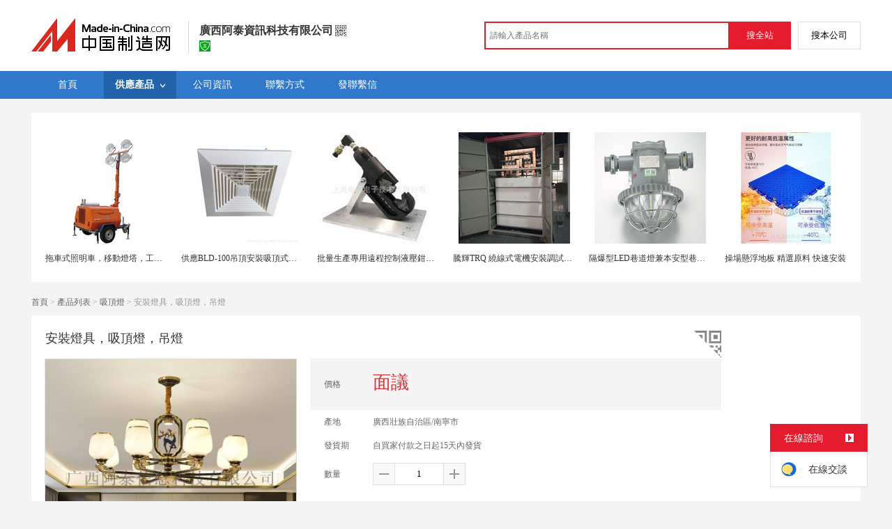

--- FILE ---
content_type: text/html; charset=GBK
request_url: https://big5.made-in-china.com/gongying/yangyang186-evMxgYnOhkWp.html
body_size: 12640
content:
<!doctype html>
<html>
 <head> 
  <meta http-equiv="Content-Type" content="text/html; charset=GBK"> 
  <meta name="viewport" content="initial-scale=1.0,user-scalable=no,maximum-scale=1,width=device-width"> 
  <title>安裝燈具，吸頂燈，吊燈【價格，廠家，求購，使用說明】-中國製造網，廣西阿泰資訊科技有限公司</title> 
  <meta name="Keywords" content="安裝燈具,吸頂燈,吊燈批發價格,安裝燈具,吸頂燈,吊燈廠家,安裝燈具,吸頂燈,吊燈使用說明,安裝燈具,吸頂燈,吊燈求購,廣西阿泰資訊科技有限公司"> 
  <meta name="Description" content="中國製造網（cn.made-in-china.com）爲您提供廣西阿泰資訊科技有限公司相關的公司及產品資訊介紹，囊括了安裝燈具，吸頂燈，吊燈價格、廠家、圖片、使用說明等參數。想瞭解更加全面的安裝燈具，吸頂燈，吊燈資訊及廣西阿泰資訊科技有限公司的公司資訊就上中國製造網。"> 
  <link rel="preload" as="image" href="https://image.cn.made-in-china.com/cnimg/prod_bZcy7YdL0d6w/0/安裝燈具-吸頂燈-吊燈_800x800.jpg" fetchpriority="high"> 
  <link href="/resources/script/swiper/swiper.min.css" rel="stylesheet" type="text/css"> 
  <link href="/resources/script/jqzoom/jquery.jqzoom.css" rel="stylesheet" type="text/css"> 
  <link href="/resources/style/photoborder.css" rel="stylesheet" type="text/css"> 
  <link rel="canonical" href="https://big5.made-in-china.com/gongying/yangyang186-evMxgYnOhkWp.html"> 
  <link href="/resources/style/module/free/free_common.css" rel="stylesheet" type="text/css"> 
  <link href="/resources/style/module/cert/cert.css" rel="stylesheet" type="text/css"> 
  <meta http-equiv="mobile-agent" content="format=html5;url=https://3g.made-in-china.com/gongying/yangyang186-evMxgYnOhkWp.html"> 
  <meta http-equiv="Cache-Control" content="no-transform"> 
 </head> 
 <body x="0"> 
  <script type="text/javascript" src="/resources/script/jquery-1.7.2.js"></script> 
  <script type="text/javascript" src="/resources/script/jquery.cookie.js"></script> 
  <script type="text/javascript" src="https://big5.made-in-china.com/js/inquiry_logon.js"></script> 
  <script type="text/javascript" src="https://big5.made-in-china.com/script/pop/jquery.micpop.js"></script> 
  <input type="hidden" name="cnDomain" value="https://big5.made-in-china.com"> 
  <input type="hidden" name="sourceUrl" value="/resources/"> 
  <input type="hidden" name="currentComCsLevel" value="0"> 
  <input type="hidden" name="prodIds4Cookie" value="evMxgYnOhkWp"> 
  <input type="hidden" id="province" value="廣西壯族自治區"> 
  <input type="hidden" name="newIsLogonFlag" id="isLogon" value="false"> 
  <div id="top_area"></div> 
  <input type="hidden" name="jsAppName" value="zhanshiting"> 
  <script type="text/javascript" src="//cn.made-in-china.com/script/common/loadTop.js"></script> 
  <div style="display:none;" id="hidden_remote_user_info" data-name="楊春宇" data-gender="女士" data-tel="" data-mobile="&amp;#x0031;&amp;#x0033;&amp;#x0036;&amp;#x0031;&amp;#x0039;&amp;#x0035;&amp;#x0038;&amp;#x0037;&amp;#x0034;&amp;#x0039;&amp;#x0038;" data-comid="SMWQJorUnChF" data-comname="廣西阿泰資訊科技有限公司" data-logusername="yangyang186" data-cslevel="0" data-catcode="2430020000,2430070000" data-certstate="0" data-prodid="evMxgYnOhkWp" data-prodcode="3004010000"> 
  </div> 
  <input type="hidden" id="webTmDomain" value="http://webim.trademessenger.com"> 
  <div class="search-topbar"> 
   <div class="grid-wide"> 
    <a href="https://big5.made-in-china.com" target="_blank" id="domain"><h4 class="industry-logo">中國製造網</h4></a> 
    <input type="hidden" id="hiddenShowWord"> 
    <div class="co-hd"> 
     <div class="co-tit"> 
      <h1 class="tit">廣西阿泰資訊科技有限公司</h1> 
      <i class="icon icon-qrcode"></i> 
     </div> 
     <div class="cert"> 
      <a href="http://www.gsxt.gov.cn/index.html" target="_blank" rel="nofollow"><i class="icon icon-license"></i></a> 
     </div> 
     <div class="co-drop"> 
      <div class="co-drop-wrap"> 
       <div class="co-drop-hd"> 
        <p>廣西阿泰資訊科技有限公司</p> 
       </div> 
       <div class="co-drop-bd clearfix"> 
        <div class="co-drop-main"> 
         <p class="member-type clearfix"> </p> 
         <p class="info"> <span class="tit">經營模式：</span> <span class="con">商業  </span> </p> 
         <p class="info"> <span class="tit">所在地區：</span> <span class="con"> 廣西壯族自治區&nbsp; 南寧市 </span> </p> 
         <p class="info"> <span class="tit">認證資訊：</span> <span class="con"> <a href="http://www.gsxt.gov.cn/index.html" target="_blank" rel="nofollow"><i class="icon icon-license"></i>工商  資訊</a> </span> </p> 
        </div> 
        <div class="cd-drop-qrcode"> 
         <img src="https://image.cn.made-in-china.com/imageservlet/WljU2hvd3Jvb21QYWdlO3lhbmd5YW5nMTg2fDY7MTEwOzExMAb.png" alt="廣西阿泰資訊科技有限公司"> 
         <p>手機訪問展示廳</p> 
        </div> 
       </div> 
      </div> 
     </div> 
    </div> 
    <div class="topbar-search"> 
     <form name="SearchForm1" id="SearchForm1" method="get" action="https://big5.made-in-china.com/productdirectory.do" style="display: inline;" onsubmit="return checkSearchForm();"> 
      <div class="topbar-search-input"> 
       <input type="text" maxlength="30" placeholder="請輸入產品名稱" name="word" id="InputWord1" suggestLimit="20" style="color:#999999" value=""> 
       <input type="hidden" name="subaction" value="hunt"> 
       <input type="hidden" name="style" value="b"> 
       <input type="hidden" name="mode" value="and"> 
       <input type="hidden" name="code" value="0"> 
       <input type="hidden" name="comProvince" value="nolimit"> 
       <input type="hidden" name="order" value="0"> 
       <input type="hidden" name="userName" value="yangyang186"> 
       <input type="hidden" name="showType" value=""> 
       <input type="hidden" name="showWord" value="1"> 
      </div> 
      <div class="topbar-search-btn"> 
       <input type="button" class="btn-site" onclick="searchAll()" value="搜全站"> 
       <input type="button" class="btn-self" onclick="searchSelf()" value="搜本公司"> 
      </div> 
     </form> 
    </div> 
   </div> 
  </div> 
  <script src="https://s.cn.made-in-china.com/zst/script/jspf/topJs-c816a5a9.js" type="text/javascript"></script> 
  <div class="nav-wrap js-nav"> 
   <div class="grid-wide"> 
    <ul class="top_nav"> 
     <li class="nav-item"> <a target="" href="//yangyang186.cn.made-in-china.com"><span>首頁</span> </a> </li> 
     <li class="nav-item  nav-prod"> <a target="" class="now" href="//big5.made-in-china.com/showroom/yangyang186-product-list-1.html"><span>供應產品</span> <i></i></a> 
      <ul class="sub-nav"> 
       <li> <a href="//big5.made-in-china.com/showroom/yangyang186-product-list-1.html"> 吸頂燈 </a> 
        <!-- <ul class="prod-lv2">
                                <li>9</li>
                                <li>9</li>
                                <li>9</li>
                             </ul> --> </li> 
       <!-- end of box --> 
      </ul> </li> 
     <li class="nav-item"> <a target="" href="//big5.made-in-china.com/showroom/yangyang186-companyinfo.html"><span>公司資訊</span></a> </li> 
     <li class="nav-item"> <a target="" href="//big5.made-in-china.com/showroom/yangyang186-contact.html"><span>聯繫方式</span></a> </li> 
     <li class="nav-item"> <a href="https://big5.made-in-china.com/sendInquiry/shrom_SMWQJorUnChF_SMWQJorUnChF.html#shrom" class="ls js-nav-source" rel="nofollow" target="_blank"><span>發聯繫信</span></a> </li> 
    </ul> 
   </div> 
  </div> 
  <div class="container detail-container"> 
   <div class="main-wrap"> 
    <div class="grid-wide"> 
     <div class="box hotPro"> 
      <ul class="clear"> 
       <li class="js-sc-expo" data-sc="prodId:evMxgYnOhkWp,comId:SMWQJorUnChF,comName: 廣西阿泰資訊科技有限公司"> <a href="//cn.made-in-china.com/gongying/roadwaygroup-hMCJarscCfiy.html?SourceType=0&amp;SourceId=evMxgYnOhkWp" target="_blank"> <img alt="拖車式照明車，移動燈塔，工礦燈具RWZM42C路得威" src="https://image.cn.made-in-china.com/cnimg/prod_5dcqfs2kbF3g/0/拖車式照明車-移動燈塔-工礦燈具RWZM-C路得威_160x160.jpg"> </a> 
        <div class="hotPro-name"> 
         <a href="//cn.made-in-china.com/gongying/roadwaygroup-hMCJarscCfiy.html?SourceType=0&amp;SourceId=evMxgYnOhkWp" target="_blank" title="拖車式照明車，移動燈塔，工礦燈具RWZM42C路得威"> 拖車式照明車，移動燈塔，工礦燈具RWZM42C路得威 </a> 
        </div> 
        <div class="hotPro-price"> 
        </div> </li> 
       <li class="js-sc-expo" data-sc="prodId:evMxgYnOhkWp,comId:SMWQJorUnChF,comName: 廣西阿泰資訊科技有限公司"> <a href="//cn.made-in-china.com/gongying/habe3057-EoCmDqsHZAiy.html?SourceType=0&amp;SourceId=evMxgYnOhkWp" target="_blank"> <img alt="供應BLD-100吊頂安裝吸頂式房間通風器" src="https://image.cn.made-in-china.com/cnimg/prod_8Z5zfsaq2f2K/0/供應BLD-吊頂安裝吸頂式房間通風器_160x160.jpg"> </a> 
        <div class="hotPro-name"> 
         <a href="//cn.made-in-china.com/gongying/habe3057-EoCmDqsHZAiy.html?SourceType=0&amp;SourceId=evMxgYnOhkWp" target="_blank" title="供應BLD-100吊頂安裝吸頂式房間通風器"> 供應BLD-100吊頂安裝吸頂式房間通風器 </a> 
        </div> 
        <div class="hotPro-price"> 
        </div> </li> 
       <li class="js-sc-expo" data-sc="prodId:evMxgYnOhkWp,comId:SMWQJorUnChF,comName: 廣西阿泰資訊科技有限公司"> <a href="//cn.made-in-china.com/gongying/supervisor-GbUxYnTDBpIk.html?SourceType=0&amp;SourceId=evMxgYnOhkWp" target="_blank"> <img alt="批量生產專用遠程控制液壓鉗Y46OEM 可工作臺固定安裝" src="https://image.cn.made-in-china.com/cnimg/prod_adcp5T6N7Dem/0/批量生產專用遠程控制液壓鉗Y-OEM-可工作臺固定安裝_160x160.jpg"> </a> 
        <div class="hotPro-name"> 
         <a href="//cn.made-in-china.com/gongying/supervisor-GbUxYnTDBpIk.html?SourceType=0&amp;SourceId=evMxgYnOhkWp" target="_blank" title="批量生產專用遠程控制液壓鉗Y46OEM 可工作臺固定安裝"> 批量生產專用遠程控制液壓鉗Y46OEM 可工作臺固定安裝 </a> 
        </div> 
        <div class="hotPro-price"> 
        </div> </li> 
       <li class="js-sc-expo" data-sc="prodId:evMxgYnOhkWp,comId:SMWQJorUnChF,comName: 廣西阿泰資訊科技有限公司"> <a href="//cn.made-in-china.com/gongying/xythdq-pMYnHjZUhRIo.html?SourceType=0&amp;SourceId=evMxgYnOhkWp" target="_blank"> <img alt="騰輝TRQ 繞線式電機安裝調試注意事項" src="https://image.cn.made-in-china.com/cnimg/prod_0d7N7K35ft4Z/0/騰輝TRQ-繞線式電機安裝調試注意事項_160x160.jpg"> </a> 
        <div class="hotPro-name"> 
         <a href="//cn.made-in-china.com/gongying/xythdq-pMYnHjZUhRIo.html?SourceType=0&amp;SourceId=evMxgYnOhkWp" target="_blank" title="騰輝TRQ 繞線式電機安裝調試注意事項"> 騰輝TRQ 繞線式電機安裝調試注意事項 </a> 
        </div> 
        <div class="hotPro-price"> 
        </div> </li> 
       <li class="js-sc-expo" data-sc="prodId:evMxgYnOhkWp,comId:SMWQJorUnChF,comName: 廣西阿泰資訊科技有限公司"> <a href="//cn.made-in-china.com/gongying/zafbdq-ObgELdtchYiP.html?SourceType=0&amp;SourceId=evMxgYnOhkWp" target="_blank"> <img alt="隔爆型LED巷道燈兼本安型巷道燈" src="https://image.cn.made-in-china.com/cnimg/prod_ed3N6S660M6x/0/隔爆型LED巷道燈兼本安型巷道燈_160x160.jpg"> </a> 
        <div class="hotPro-name"> 
         <a href="//cn.made-in-china.com/gongying/zafbdq-ObgELdtchYiP.html?SourceType=0&amp;SourceId=evMxgYnOhkWp" target="_blank" title="隔爆型LED巷道燈兼本安型巷道燈"> 隔爆型LED巷道燈兼本安型巷道燈 </a> 
        </div> 
        <div class="hotPro-price"> 
        </div> </li> 
       <li class="js-sc-expo" data-sc="prodId:evMxgYnOhkWp,comId:SMWQJorUnChF,comName: 廣西阿泰資訊科技有限公司"> <a href="//cn.made-in-china.com/gongying/dachangtiy-leLJshiUbpDy.html?SourceType=0&amp;SourceId=evMxgYnOhkWp" target="_blank"> <img alt="操場懸浮地板 精選原料 快速安裝" src="https://image.cn.made-in-china.com/cnimg/prod_6db3eH1f5b0j/0/操場懸浮地板-精選原料-快速安裝_160x160.jpg"> </a> 
        <div class="hotPro-name"> 
         <a href="//cn.made-in-china.com/gongying/dachangtiy-leLJshiUbpDy.html?SourceType=0&amp;SourceId=evMxgYnOhkWp" target="_blank" title="操場懸浮地板 精選原料 快速安裝"> 操場懸浮地板 精選原料 快速安裝 </a> 
        </div> 
        <div class="hotPro-price"> 
        </div> </li> 
      </ul> 
     </div> 
    </div> 
    <div class="grid-wide"> 
     <div id="dir"> 
      <a href="//yangyang186.cn.made-in-china.com" target="_blank">首頁</a> &gt; 
      <a href="//big5.made-in-china.com/showroom/yangyang186-product-list-1.html" target="_blank">產品列表</a> &gt; 
      <a href="//big5.made-in-china.com/showroom/yangyang186-product-list-1.html" target="_blank">吸頂燈</a> &gt; 安裝燈具，吸頂燈，吊燈 
     </div> 
    </div> 
    <div class="grid-wide"> 
     <div class="halfImg clear"> 
      <input type="hidden" id="otherProNum" value="0"> 
      <input type="hidden" id="industryFlag" value=""> 
      <h1> 安裝燈具，吸頂燈，吊燈 </h1> 
      <div class="detailPhoto"> 
       <table style="background-color:#fff;text-align:center" cellpadding="0" cellspacing="0"> 
        <tbody>
         <tr> 
          <td height="360" width="360" style="vertical-align:top;"> 
           <div class="view-show"> 
            <div class="big-pic"> 
             <span class="icon icon-magnifier"></span> 
             <span class="filter-img-view">圖片審覈中</span> 
             <a rel="gal1" class="jqzoom" data-url="https://image.cn.made-in-china.com/cnimg/prod_bZcy7YdL0d6w/0/安裝燈具-吸頂燈-吊燈_800x800.jpg" href="https://big5.made-in-china.com/tupian/yangyang186-evMxgYnOhkWp.html" target="_blank" title="安裝燈具，吸頂燈，吊燈"> <img class="imgborderdetails" src="https://image.cn.made-in-china.com/cnimg/prod_bZcy7YdL0d6w/0/安裝燈具-吸頂燈-吊燈_800x800.jpg" border="0" title="點擊查看大圖：安裝燈具，吸頂燈，吊燈" alt="安裝燈具，吸頂燈，吊燈"> </a> 
            </div> 
           </div> </td> 
         </tr> 
        </tbody>
       </table> 
       <set var="offset" value="0" /> 
       <div class="imagezoom"></div> 
       <set var="offset" value="0" /> 
       <div class="small-wrap"> 
        <div class="small-pic clear"> 
         <div class="imgs-out"> 
          <table cellspacing="1" class="mImgs"> 
           <tbody>
            <tr> 
             <td data-status="3" class="td-odd cur" iszoom="1" rel="{gallery: 'gal1',smallimage: 'https://image.cn.made-in-china.com/cnimg/prod_bZcy7YdL0d6w/0/安裝燈具-吸頂燈-吊燈_800x800.jpg',largeimage: 'https://image.cn.made-in-china.com/cnimg/prod_bZcy7YdL0d6w/0/安裝燈具-吸頂燈-吊燈_800x800.jpg'}" id="small_0" data-off="" data-href="https://big5.made-in-china.com/tupian/yangyang186-evMxgYnOhkWp.html"> <img border="0" alt="安裝燈具，吸頂燈，吊燈" src="https://image.cn.made-in-china.com/cnimg/prod_bZcy7YdL0d6w/0/安裝燈具-吸頂燈-吊燈_100x100.jpg"> </td> 
             <td class="td-even"></td> 
             <td data-status="3" class="td-odd " iszoom="1" rel="{gallery: 'gal1',smallimage: 'https://image.cn.made-in-china.com/cnimg/prod_fZay2YeLcd9G/0/安裝燈具-吸頂燈-吊燈_800x800.jpg',largeimage: 'https://image.cn.made-in-china.com/cnimg/prod_fZay2YeLcd9G/0/安裝燈具-吸頂燈-吊燈_800x800.jpg'}" id="small_1" data-off="" data-href="https://big5.made-in-china.com/tupian/yangyang186-evMxgYnOhkWp.html"> <img border="0" alt="安裝燈具，吸頂燈，吊燈" src="https://image.cn.made-in-china.com/cnimg/prod_fZay2YeLcd9G/0/安裝燈具-吸頂燈-吊燈_100x100.jpg"> </td> 
             <td class="td-even"></td> 
             <td data-status="3" class="td-odd " iszoom="1" rel="{gallery: 'gal1',smallimage: 'https://image.cn.made-in-china.com/cnimg/prod_dZ5ybYaLad7m/0/安裝燈具-吸頂燈-吊燈_800x800.jpg',largeimage: 'https://image.cn.made-in-china.com/cnimg/prod_dZ5ybYaLad7m/0/安裝燈具-吸頂燈-吊燈_800x800.jpg'}" id="small_2" data-off="" data-href="https://big5.made-in-china.com/tupian/yangyang186-evMxgYnOhkWp.html"> <img border="0" alt="安裝燈具，吸頂燈，吊燈" src="https://image.cn.made-in-china.com/cnimg/prod_dZ5ybYaLad7m/0/安裝燈具-吸頂燈-吊燈_100x100.jpg"> </td> 
             <td class="td-even"></td> 
             <td data-status="3" class="td-odd " iszoom="1" rel="{gallery: 'gal1',smallimage: 'https://image.cn.made-in-china.com/cnimg/prod_1Z8y2Y9L5Z8Q/0/安裝燈具-吸頂燈-吊燈_800x800.jpg',largeimage: 'https://image.cn.made-in-china.com/cnimg/prod_1Z8y2Y9L5Z8Q/0/安裝燈具-吸頂燈-吊燈_800x800.jpg'}" id="small_3" data-off="" data-href="https://big5.made-in-china.com/tupian/yangyang186-evMxgYnOhkWp.html"> <img border="0" alt="安裝燈具，吸頂燈，吊燈" src="https://image.cn.made-in-china.com/cnimg/prod_1Z8y2Y9L5Z8Q/0/安裝燈具-吸頂燈-吊燈_100x100.jpg"> </td> 
             <td class="td-even"></td> 
             <td data-status="3" class="td-odd " iszoom="0" rel="{gallery: 'gal1',smallimage: 'https://image.cn.made-in-china.com/cnimg/prod_fZ5y3YdL5Zfq/0/安裝燈具-吸頂燈-吊燈_800x800.jpg',largeimage: 'https://image.cn.made-in-china.com/cnimg/prod_fZ5y3YdL5Zfq/0/安裝燈具-吸頂燈-吊燈_800x800.jpg'}" id="small_4" data-off="" data-href="https://big5.made-in-china.com/tupian/yangyang186-evMxgYnOhkWp.html"> <img border="0" alt="安裝燈具，吸頂燈，吊燈" src="https://image.cn.made-in-china.com/cnimg/prod_fZ5y3YdL5Zfq/0/安裝燈具-吸頂燈-吊燈_100x100.jpg"> </td> 
             <td class="td-even"></td> 
            </tr> 
           </tbody>
          </table> 
         </div> 
        </div> 
       </div> 
       <div class="detail-share-ope clear"> 
        <div class="fav-prod"> 
         <a rel="nofollow" href="javascript:add2fav()"><i class="icon icon-fav-o"></i> 收藏產品</a> 
        </div> 
        <div class="report-prod "> 
         <a rel="nofollow" target="_blank" href="https://membercenter.cn.made-in-china.com/report/apply?enReportObj=EmJxQQnVMEAm&amp;enReportedProdId=evMxgYnOhkWp&amp;enReportedComId=SMWQJorUnChF&amp;enReportComId="><i class="icon icon-reportProd"></i>舉報</a> 
        </div> 
        <div class="shareSNS clear"> 
         <div id="bdshare" class="bdshare_t get-codes-bdshare"> 
          <span class="bds_tit">分享到</span> 
          <div class="bds_wx"> 
           <span> <img src=" https://image.cn.made-in-china.com/imageservlet/HJvZERldGFpbFBhZ2U7ZXZNeGdZbk9oa1dwfHlhbmd5YW5nMTg2fDU7MjAwOzIwMAc.png" alt="分享"> 掃碼發送給微信好友 </span> 
          </div> 
          <a class="bds_qzone"></a> 
          <a class="bds_tsina"></a> 
         </div> 
        </div> 
       </div> 
      </div> 
      <script type="text/javascript" src="/resources/script/jqzoom/jquery.jqzoom-core.js"></script> 
      <script type="text/javascript">
						$(document).ready(function() {
						  var $imageZoom = $('.jqzoom').jqzoom({
						    zoomType: 'standard',//標準類型其他值爲：drag|innerzoom|reverse|standard
						    lens:false,//滑鼠上的框//從false修改爲true，想讓放大效果時滑鼠上的框存在
						    preloadImages: true,
						    alwaysOn:false,//是否總是顯示
						    title:true,
						    zoomWidth:400,
						    zoomHeight:400,
						    xOffset:-65,
						    yOffset:-65
						    });
						  if(!true){
						    $.jqzoom.disableAll();
						  }

						  changeShareHref(".share-sina");
						  changeShareHref(".share-qzone");
						});

						function changeShareHref(_selector){
							var share_url = new String(window.location);
			                var share_encodeUrl = encodeURIComponent(share_url);
			                var share_subUrl = share_url.substring(share_url.lastIndexOf("/") + 1, share_url.lastIndexOf("."));
			                var share_subEncodeUrl = encodeURIComponent(share_url.replace(share_subUrl, decodeURIComponent(share_subUrl)));
			                var share_title = encodeURIComponent(document.title);
			                var share_title_url = share_title + "+" + share_url;
								try{
									$(_selector).attr("href",$(_selector).attr("href").replace("{title}", share_title).replace("{url}", share_url).replace("{encodeUrl}", share_encodeUrl).replace("{subEncodeUrl}", share_subEncodeUrl).replace("{title_url}", share_title_url));
								}catch(e){
								}
							}
						</script> 
      <div class="rightCon"> 
       <div class="detail-qrcode-switch"> 
        <div class="qrcode-switch-hd js-qrcode-prod-hd"></div> 
        <div class="qrcode-switch-bd js-qrcode-prod-bd"> 
         <img src="https://image.cn.made-in-china.com/imageservlet/HJvZERldGFpbFBhZ2U7ZXZNeGdZbk9oa1dwfHlhbmd5YW5nMTg2fDU7MjAwOzIwMAc.png" style="width:100px;height:100px;" alt="安裝燈具，吸頂燈，吊燈"> 
         <p>手機查看產品資訊</p> 
        </div> 
       </div> 
       <!-- 價格功能表  ---S  --> 
       <!-- 價格功能表  ---E  --> 
       <!-- 詳細資訊  ---S  --> 
       <table cellspacing="0" cellpadding="0" border="0" id="prodetails_data"> 
        <tbody> 
         <tr class="tr-price"> 
          <th>價格</th> 
          <td><strong class="red">面議</strong></td> 
         </tr> 
         <tr> 
          <th>產地</th> 
          <td>廣西壯族自治區/南寧市</td> 
         </tr> 
         <tr> 
          <th>發貨期</th> 
          <td> 自買家付款之日起15天內發貨 </td> 
         </tr> 
         <input type="hidden" name="specFlag" value="0"> 
         <tr> 
          <th>數量</th> 
          <td id="quantityTd"> 
           <div class="amount clear"> 
            <span class="amount-minus js-minus amount-minus-disabled"> <i class="icon icon-plus-gray"></i> </span> 
            <input type="text" class="txt txt-amount" name="quantity" id="quantity" value="1" data-min="1" data-max="99999999.999" data-cur="1" maxlength="12" autocomplete="off"> 
            <span class="amount-plus js-plus"> <i class="icon icon-add-gray"></i> </span> 
           </div> </td> 
         </tr> 
        </tbody> 
       </table> 
       <div class="detail-contact clear js-paren"> 
        <div class="detail-contact-hd"> 
         <i></i> 
         <p>   話</p> 
        </div> 
        <div class="contact-person  js-view-tels"> 
         <em>楊春宇&nbsp;女士</em> 
        </div> 
        <ul class="contact-tel clear js-view-tels"> 
         <li>136****7498</li> 
         <li></li> 
        </ul> 
        <button type="button" class="btn btn-xxl btn-primary view-tel-btns js-view-tel-btns" data-position="page">查看  號碼</button> 
       </div> 
       <div id="butS" class="clear"> 
        <div class="contactFr"> 
         <a class="btn btn-xxl btn-primary-light js-url-contact" href="https://big5.made-in-china.com/sendInquiry/prod_evMxgYnOhkWp_SMWQJorUnChF.html#shrom" target="_blank" rel="nofollow"> 發聯繫信 </a> 
        </div> 
        <div class="contactFr"> 
         <a href="javascript:void(0)" class="link" id="addToCart" data-id="evMxgYnOhkWp">加入購物車</a> 
        </div> 
        <div class="contactFr" id="contact_first"> 
         <a class="link js-showroom-purchase" id="quickOrder" href="javascript:void(0)" data-href="https://membercenter.big5.made-in-china.com/purchase/order/new/?originalId=evMxgYnOhkWp&amp;sourceType=1" target="_blank" rel="nofollow">立即訂購</a> 
        </div> 
       </div> 
      </div> 
     </div> 
    </div> 
    <div class="grid-wide"> 
    </div> 
    <div class="grid-wide main clear"> 
     <!-- side1 --> 
     <div class="side_1"> 
      <input type="hidden" value="prodDetail" id="curr_action"> 
      <div class="box"> 
       <h2>
        <div class="hL"></div>
        <div class="hR"></div> <a href="javascript:void(0);" rel="nofollow"> <span> 產品分類 </span></a> </h2> 
       <div class="boxCont proCategory" data-choose="otherwise"> 
        <ul> 
         <li> <a href="//big5.made-in-china.com/showroom/yangyang186-product-list-1.html" data-test="list"> 吸頂燈 （1）</a> </li> 
        </ul> 
        <!-- end of mPro --> 
       </div>
       <!-- end of boxCont --> 
      </div> 
      <!-- end of box --> 
      <div class="box js-hidden4sem"> 
       <h2> 
        <div class="hL"></div>
        <div class="hR"></div> <a rel="nofollow" href="//big5.made-in-china.com/showroom/yangyang186-contact.html"><span>聯繫資訊</span></a> </h2> 
       <div class="boxCont boxText contactCard"> 
        <ul class="contactInfo"> 
         <li> <strong>楊春宇</strong>&nbsp; 女士&nbsp; </li> 
         <li class="js-hidden4sem js-parent js-page-tel"> <span class="contact-tit">  ：</span> <a href="javascript:void(0)" class="contact-bd js-view-tel-btn">查看  號碼</a> <p class="contact-bd org"></p> </li> 
         <li><span class="contact-tit">地址：</span> <span class="contact-bd"> 廣西壯族自治區 南寧市 &nbsp; 西鄉 南寧市西鄉塘區濱河路5號中盟科技園3號樓301-2號 </span> </li> 
        </ul> 
        <div class="menu-more"> 
         <a rel="nofollow" target="" href="//big5.made-in-china.com/showroom/yangyang186-contact.html">查看更多 </a> 
        </div> 
       </div> 
      </div> 
      <!-- 最新上架   S --> 
      <!-- 最新上架   E --> 
      <div class="mb10"> 
       <a target="_blank" href="http://www.abiz.com/caigourj/?source=74" rel="nofollow"><img vspace="5" src="/resources/images/free/abiz.png" alt="好用又免費的採購管理軟體"></a> 
      </div> 
      <!-- 下架產品不顯示這部分內容 --> 
      <div class="box box-annexation clear"> 
       <ul id="suoyin"> 
        <li><a href="//big5.made-in-china.com/showroom/yangyang186-product-index.html">產品索引</a></li> 
       </ul> 
       <ul class="otherLink"> 
        <li id="one"><a rel="nofollow" href="javascript:add2fav()">添加到產品收藏夾</a></li> 
        <form action="/showroom/add2fav.do" method="get" name="detailForm1" id="detailForm1"> 
         <input type="hidden" name="nextPage"> 
         <input type="hidden" name="successPage"> 
         <input type="hidden" name="SourceType" value="prod"> 
         <input type="hidden" name="logon" value="0"> 
         <input type="hidden" name="vodomain" value="https://membercenter.big5.made-in-china.com"> 
         <input type="hidden" name="SourceId" value="evMxgYnOhkWp"> 
         <input type="hidden" name="userName" value="yangyang186"> 
        </form> 
        <input type="hidden" value="廣西阿泰資訊科技有限公司" id="two_company"> 
        <input type="hidden" value="//yangyang186.cn.made-in-china.com" id="two_home"> 
        <input type="hidden" id="logUserName" value="yangyang186"> 
        <input type="hidden" id="action" value="prodDetail"> 
        <li><a href="https://membercenter.cn.made-in-china.com/report/apply?enReportObj=xmQExQndGJUQ&amp;enReportedComId=SMWQJorUnChF&amp;enReportComId=" target="_blank">舉報</a></li> 
       </ul> 
      </div> 
      <script type="text/javascript" id="bdshare_js" data="type=tools"></script> 
      <script type="text/javascript" id="bdshell_js"></script> 
      <script type="text/javascript">
                    document.getElementById('bdshell_js').src = "/resources/script/baidu/shell.js?cdnversion=" + Math.ceil(new Date()/3600000);
</script> 
     </div> 
     <!-- side2 --> 
     <div class="side_2"> 
      <input type="hidden" id="userName" value="yangyang186"> 
      <div class="proDetail_box"> 
       <ul class="prod-detail-tab"> 
        <li class="prod-tab-item active" data-type="1">產品詳情</li> 
       </ul> 
       <div class="description"> 
        <div class="de-table"> 
         <h4 class="de-hd">“安裝燈具，吸頂燈，吊燈”參數說明</h4> 
         <div class="de-table-bd clear"> 
          <table width="100%" border="1" cellspacing="0" cellpadding="0"> 
           <colgroup width="15%"></colgroup> 
           <colgroup width="35%"></colgroup> 
           <colgroup width="15%"></colgroup> 
           <colgroup width="35%"></colgroup> 
           <tbody>
            <tr> 
             <td>電壓：</td> 
             <td>85-265V</td> 
             <td>燈座材質：</td> 
             <td>鋁/鋁合金</td> 
            </tr> 
            <tr> 
             <td>燈蓋材質：</td> 
             <td>玻璃</td> 
             <td>光束角度：</td> 
             <td>180度</td> 
            </tr> 
            <tr> 
             <td>形狀：</td> 
             <td>圓形</td> 
             <td>光源：</td> 
             <td>LED燈</td> 
            </tr> 
            <tr> 
             <td>認證標準：</td> 
             <td>CE</td> 
             <td> </td>
             <td> </td>
            </tr> 
           </tbody>
          </table> 
         </div> 
        </div> 
        <div class="de-detail"> 
         <h4 class="de-hd">“安裝燈具，吸頂燈，吊燈”詳細介紹</h4> 
         <div class="de-detail-bd" id="prodDesc" data-new="0"> 
          <div class="temp-hd" style="border-bottom:2px solid #bcc1c8; color:#555555; font-family:'microsoft yahei'; font-size:14px; line-height:30px; padding:0 10px"> 
           <strong class="js-temp-prod-name">安裝燈具，吸頂燈，吊燈</strong>基本介紹 
          </div> 
          <div class="temp-bd" style="border-top:none; border:1px dashed #d9d9d9; color:#333333; margin-bottom:20px; min-height:40px; padding:10px">
            安裝燈具，維修 
          </div> 
          <div class="temp-hd" style="border-bottom:2px solid #bcc1c8; color:#555555; font-family:'microsoft yahei'; font-size:14px; line-height:30px; padding:0 10px"> 
           <strong class="js-temp-prod-name">安裝燈具，吸頂燈，吊燈</strong>性能特點 
          </div> 
          <div class="temp-bd" style="border-top:none; border:1px dashed #d9d9d9; color:#333333; margin-bottom:20px; min-height:40px; padding:10px">
            各種燈具都支持  安裝和維修 
          </div> 
          <div class="temp-hd" style="border-bottom:2px solid #bcc1c8; color:#555555; font-family:'microsoft yahei'; font-size:14px; line-height:30px; padding:0 10px"> 
           <strong class="js-temp-prod-name">安裝燈具，吸頂燈，吊燈</strong>技術參數 
          </div> 
          <div class="temp-bd" style="border-top:none; border:1px dashed #d9d9d9; color:#333333; margin-bottom:20px; min-height:40px; padding:10px">
            無論燈具的尺寸大小，都可安裝 
          </div> 
          <div class="temp-hd" style="border-bottom:2px solid #bcc1c8; color:#555555; font-family:'microsoft yahei'; font-size:14px; line-height:30px; padding:0 10px"> 
           <strong class="js-temp-prod-name">安裝燈具，吸頂燈，吊燈</strong>使用說明 
          </div> 
          <div class="temp-bd" style="border-top:none; border:1px dashed #d9d9d9; color:#333333; margin-bottom:20px; min-height:40px; padding:10px">
            家居、辦公、公司、店舖等燈具都可安裝維修 
          </div> 
          <div class="temp-hd" style="border-bottom:2px solid #bcc1c8; color:#555555; font-family:'microsoft yahei'; font-size:14px; line-height:30px; padding:0 10px"> 
           <strong class="js-temp-prod-name">安裝燈具，吸頂燈，吊燈</strong>採購須知 
          </div> 
          <div class="temp-bd" style="border-top:none; border:1px dashed #d9d9d9; color:#333333; margin-bottom:20px; min-height:40px; padding:10px">
            燈具安裝師傅  速度快，  夠專業 
          </div> 
         </div> 
        </div> 
       </div> 
      </div> 
      <div class="box recmd-prod"> 
       <div class="recmd-prod-hd"> 
        <h2><strong>您可能感興趣的產品</strong></h2> 
       </div> 
       <div class="boxCont boxImg160"> 
        <ul class="prod-lst" id="recmdProdList"> 
         <li class="js-sc-expo" data-sc="prodId:QoHmbTrcmUDE,comId:qogJAbcdhPVa,comName: 佛山市順德區歐凱電器科技有限公司"> 
          <div class="pic vam"> 
           <div class="vam-out"> 
            <div class="vam-in"> 
             <a href="//big5.made-in-china.com/gongying/fuweibin927-QoHmbTrcmUDE.html" target="_blank"> <img alt="高科達捕蚊機誘蚊劑 專業配方 誘蚊效果顯著" src="https://image.cn.made-in-china.com/cnimg/prod_1da3397q0sfm/0/高科達捕蚊機誘蚊劑-專業配方-誘蚊效果顯著_160x160.jpg" title="高科達捕蚊機誘蚊劑 專業配方 誘蚊效果顯著"></a> 
            </div> 
           </div> 
          </div> 
          <div class="price"> 
          </div> 
          <div class="proName"> 
           <a href="//big5.made-in-china.com/gongying/fuweibin927-QoHmbTrcmUDE.html" target="_blank" title="高科達捕蚊機誘蚊劑 專業配方 誘蚊效果顯著"> 高科達捕蚊機誘蚊劑 專業配方 誘蚊效果顯著</a> 
          </div> </li> 
         <li class="js-sc-expo" data-sc="prodId:UoHmpnrMmRiY,comId:iMxJcFjkAKWp,comName: 上海拓貝電子科技有限公司"> 
          <div class="pic vam"> 
           <div class="vam-out"> 
            <div class="vam-in"> 
             <a href="//big5.made-in-china.com/gongying/shtobey-UoHmpnrMmRiY.html" target="_blank"> <img alt="上海紫光/上海綠新紫光捲筒紙柔版印刷機燈罩" src="https://image.cn.made-in-china.com/cnimg/prod_ed83bS57fK9K/0/上海紫光-上海綠新紫光捲筒紙柔版印刷機燈罩_160x160.jpg" title="上海紫光/上海綠新紫光捲筒紙柔版印刷機燈罩"></a> 
            </div> 
           </div> 
          </div> 
          <div class="price"> 
          </div> 
          <div class="proName"> 
           <a href="//big5.made-in-china.com/gongying/shtobey-UoHmpnrMmRiY.html" target="_blank" title="上海紫光/上海綠新紫光捲筒紙柔版印刷機燈罩"> 上海紫光/上海綠新紫光捲筒紙柔版印刷機燈罩</a> 
          </div> </li> 
         <li class="js-sc-expo" data-sc="prodId:AvoxSuCHXkcT,comId:gqVmNpPEHscH,comName: 東莞市國爲五金製造有限公司"> 
          <div class="pic vam"> 
           <div class="vam-out"> 
            <div class="vam-in"> 
             <a href="//big5.made-in-china.com/gongying/guowei-w-AvoxSuCHXkcT.html" target="_blank"> <img alt="明裝吊線鎖線器燈飾吊線" src="https://image.cn.made-in-china.com/cnimg/prod_5Z82b81sf86x/0/明裝吊線鎖線器燈飾吊線_160x160.jpg" title="明裝吊線鎖線器燈飾吊線"></a> 
            </div> 
           </div> 
          </div> 
          <div class="price"> 
          </div> 
          <div class="proName"> 
           <a href="//big5.made-in-china.com/gongying/guowei-w-AvoxSuCHXkcT.html" target="_blank" title="明裝吊線鎖線器燈飾吊線"> 明裝吊線鎖線器燈飾吊線</a> 
          </div> </li> 
         <li class="js-sc-expo" data-sc="prodId:UKMmhHBdnckJ,comId:wqRmipNclChv,comName: 汾陽堂（上海）實業有限公司"> 
          <div class="pic vam"> 
           <div class="vam-out"> 
            <div class="vam-in"> 
             <a href="//big5.made-in-china.com/gongying/fenyangtang-UKMmhHBdnckJ.html" target="_blank"> <img alt="螢幕漆。具有快乾和低溫施工的特性。螢幕漆" src="https://image.cn.made-in-china.com/cnimg/prod_3Z6277cb87fv/0/螢幕漆-具有快乾和低溫施工的特性-螢幕漆_160x160.jpg" title="螢幕漆。具有快乾和低溫施工的特性。螢幕漆"></a> 
            </div> 
           </div> 
          </div> 
          <div class="price"> 
          </div> 
          <div class="proName"> 
           <a href="//big5.made-in-china.com/gongying/fenyangtang-UKMmhHBdnckJ.html" target="_blank" title="螢幕漆。具有快乾和低溫施工的特性。螢幕漆"> 螢幕漆。具有快乾和低溫施工的特性。螢幕漆</a> 
          </div> </li> 
         <li class="js-sc-expo" data-sc="prodId:regQPuLyaUDB,comId:WeGnwPuOZNpg,comName: 深圳市源科光電有限公司"> 
          <div class="pic vam"> 
           <div class="vam-out"> 
            <div class="vam-in"> 
             <a href="//big5.made-in-china.com/gongying/lywykled-regQPuLyaUDB.html" target="_blank"> <img alt="1W大功率紫外線LED燈珠3535陶瓷燈珠" src="https://image.cn.made-in-china.com/cnimg/prod_6de34Q8x5C1P/0/W大功率紫外線LED燈珠-陶瓷燈珠_160x160.jpg" title="1W大功率紫外線LED燈珠3535陶瓷燈珠"></a> 
            </div> 
           </div> 
          </div> 
          <div class="price"> 
          </div> 
          <div class="proName"> 
           <a href="//big5.made-in-china.com/gongying/lywykled-regQPuLyaUDB.html" target="_blank" title="1W大功率紫外線LED燈珠3535陶瓷燈珠"> 1W大功率紫外線LED燈珠3535陶瓷燈珠</a> 
          </div> </li> 
         <li class="js-sc-expo" data-sc="prodId:kBMxhCgYnWcI,comId:zqQEoBMCMyhO,comName: 溫州巨捷機械設備有限公司"> 
          <div class="pic vam"> 
           <div class="vam-out"> 
            <div class="vam-in"> 
             <a href="//big5.made-in-china.com/gongying/wzjj2017-kBMxhCgYnWcI.html" target="_blank"> <img alt="NB/T47017-壓力容器視鏡帶防爆射燈視鏡" src="https://image.cn.made-in-china.com/cnimg/prod_7Z42bS1b1h1n/0/NB-T-壓力容器視鏡帶防爆射燈視鏡_160x160.jpg" title="NB/T47017-壓力容器視鏡帶防爆射燈視鏡"></a> 
            </div> 
           </div> 
          </div> 
          <div class="price"> 
          </div> 
          <div class="proName"> 
           <a href="//big5.made-in-china.com/gongying/wzjj2017-kBMxhCgYnWcI.html" target="_blank" title="NB/T47017-壓力容器視鏡帶防爆射燈視鏡"> NB/T47017-壓力容器視鏡帶防爆射燈視鏡</a> 
          </div> </li> 
         <li class="js-sc-expo" data-sc="prodId:ObgELdtchYiP,comId:oqdEbknjLKVP,comName: 浙江正安防爆電氣有限公司"> 
          <div class="pic vam"> 
           <div class="vam-out"> 
            <div class="vam-in"> 
             <a href="//big5.made-in-china.com/gongying/zafbdq-ObgELdtchYiP.html" target="_blank"> <img alt="隔爆型LED巷道燈兼本安型巷道燈" src="https://image.cn.made-in-china.com/cnimg/prod_ed3N6S660M6x/0/隔爆型LED巷道燈兼本安型巷道燈_160x160.jpg" title="隔爆型LED巷道燈兼本安型巷道燈"></a> 
            </div> 
           </div> 
          </div> 
          <div class="price"> 
          </div> 
          <div class="proName"> 
           <a href="//big5.made-in-china.com/gongying/zafbdq-ObgELdtchYiP.html" target="_blank" title="隔爆型LED巷道燈兼本安型巷道燈"> 隔爆型LED巷道燈兼本安型巷道燈</a> 
          </div> </li> 
         <li class="js-sc-expo" data-sc="prodId:feRxpoauRUIk,comId:CanQJzxEBRhj,comName: 上海電霸電子技術有限公司"> 
          <div class="pic vam"> 
           <div class="vam-out"> 
            <div class="vam-in"> 
             <a href="//big5.made-in-china.com/gongying/supervisor-feRxpoauRUIk.html" target="_blank"> <img alt="BURNDY美國奔迪楔形線夾安裝工具|電動奔迪 " src="https://image.cn.made-in-china.com/cnimg/prod_7Zcvcpfq18fn/0/BURNDY美國奔迪楔形線夾安裝工具-電動奔迪槍_160x160.jpg" title="BURNDY美國奔迪楔形線夾安裝工具|電動奔迪 "></a> 
            </div> 
           </div> 
          </div> 
          <div class="price"> 
          </div> 
          <div class="proName"> 
           <a href="//big5.made-in-china.com/gongying/supervisor-feRxpoauRUIk.html" target="_blank" title="BURNDY美國奔迪楔形線夾安裝工具|電動奔迪 "> BURNDY美國奔迪楔形線夾安裝工具|電動奔迪 </a> 
          </div> </li> 
        </ul> 
       </div> 
      </div> 
      <div class="box related-quickpro"> 
       <h2 class="related-quickpro-hd"> 
        <div class="hL"></div> 
        <div class="hR"></div> 與“<strong class="js-related-prod-name">安裝燈具，吸頂燈，吊燈</strong>”相關的產品資訊 </h2> 
       <div class="boxCont related-quickpro-bd"> 
        <a title="燈飾燈具客廳吊燈" href="https://big5.made-in-china.com/dengshidjktdd-chanpin-1.html" target="_blank">燈飾燈具客廳吊燈</a> 
        <a title="燈具燈飾鐵藝吊燈" href="https://big5.made-in-china.com/dengjudstydd-chanpin-1.html" target="_blank">燈具燈飾鐵藝吊燈</a> 
        <a title="現代燈飾燈具吊燈" href="https://big5.made-in-china.com/xiandaidsdjdd-chanpin-1.html" target="_blank">現代燈飾燈具吊燈</a> 
        <a title="燈具燈飾水晶吊燈" href="https://big5.made-in-china.com/dengjudssjdd-chanpin-1.html" target="_blank">燈具燈飾水晶吊燈</a> 
        <a title="歐式燈具吊燈" href="https://big5.made-in-china.com/oushidjdd-chanpin-1.html" target="_blank">歐式燈具吊燈</a> 
        <a title="客廳吸頂燈吊燈" href="https://big5.made-in-china.com/ketingxdddd-chanpin-1.html" target="_blank">客廳吸頂燈吊燈</a> 
        <a title="圓形吸頂燈吊燈" href="https://big5.made-in-china.com/yuanxingxdddd-chanpin-1.html" target="_blank">圓形吸頂燈吊燈</a> 
        <a title="led水晶吸頂吊燈" href="https://big5.made-in-china.com/cp/ledsjxddd-1.html" target="_blank">led水晶吸頂吊燈</a> 
        <a title="客廳吸頂led吊燈" href="https://big5.made-in-china.com/cp/ketingxdleddd-1.html" target="_blank">客廳吸頂led吊燈</a> 
        <a title="歐式led吸頂吊燈" href="https://big5.made-in-china.com/cp/oushiledxddd-1.html" target="_blank">歐式led吸頂吊燈</a> 
       </div> 
      </div> 
      <div class="box tip-statement"> 
       <div class="tip tip-warn"> 
        <p>內容聲明：您在中國製造網採購商品屬於商業貿易行爲。以上所展示的資訊由賣家自行提供，內容的真實性、準確性和合法性由發佈賣家負責，請意識到網際網路交易中的風險是客觀存在的。</p> 
        <p>價格說明：該商品的參考價格，並非原價，該價格可能隨着您購買數量不同或所選規格不同而發生變化；由於中國製造網不提供線上交易， 終成交價格，請諮詢賣家，以實際成交價格爲準。</p> 
       </div> 
      </div> 
     </div> 
     <div class="pop pop-cert-swiper" style="display:none" id="certSwiperPop"> 
      <div class="pop-swiper-box"> 
       <div class="pop-swiper-hd"> 
        <span class="iconfont_close" id="certSwiperCloseBtn"> <i class="iconfont iconfont-mutiple"></i> </span> 
       </div> 
       <div class="pop-swiper-bd"> 
        <div class="slider-wrap"> 
         <div class="swiper-container"> 
          <div class="swiper-wrapper"> 
          </div> 
          <div class="swiper-pagination"></div>
          <!--分頁器--> 
          <div class="swiper-button-prev"></div>
          <!--左箭頭--> 
          <div class="swiper-button-next"></div>
          <!--右箭頭--> 
         </div> 
        </div> 
       </div> 
      </div> 
     </div> 
    </div> 
   </div> 
   <div class="alpha img-preview-alpha" id="alpha"></div> 
  </div> 
  <div class="pop-cart" id="cartDialog"></div> 
  <script type="handlebars-template" id="cartDialogTmpl">
    <div class="pop-hd">
        <h3>{{title}}</h3>
        <i class="icon icon-close js-close"></i>
    </div>
    <div class="pop-bd">
        <div class="tip-nor">
            <i class="icon-nor {{tipClass}}"></i>
            <div class="tip-hd">{{contentTitle}}</div>
            <div class="tip-bd">
                <p>{{{content}}}</p>
            </div>
            <div class="tip-ft">
                <a href="https://membercenter.big5.made-in-china.com/cart/list/" target="_blank">查看購物車</a>
                <a href='javascript:void(0)' class="js-close">繼續購物</a>
            </div>
        </div>
    </div>
</script> 
  <script type="handlebars-template" id="cartAuthTmpl">
    <div class="pop-hd">
        <h3>{{title}}</h3>
        <i class="icon icon-close js-close"></i>
    </div>
    <div class="pop-bd">
        <div class="tip-nor">
            <i class="icon-nor {{tipClass}}"></i>
            <div class="tip-hd">{{contentTitle}}</div>
        </div>
    </div>
</script> 
  <div id="password" class="passwordTip" style="display: none;"> 
   <strong>您當前訪問的產品需要授權才能 纔能查看，請嘗試用密碼訪問或<a target="_blank" href="#" id="sendForEncryptMessage" rel="nofollow">發送聯繫信</a>索取密碼。<img id="close" alt="關閉" src="/resources/images/x.gif"></strong>
   <br> 密碼： 
   <button type="button" id="confirmPassword">確定</button> 
   <div id="passwordError"></div> 
  </div> 
  <div class="site-footer showroom-footer"> 
   <div class="wrap"> 
    <div class="show-footer-quick"> 
     <a href="https://big5.made-in-china.com/Lights-Lighting-Catalog/Ceiling-Light.html" target="_blank">吸頂燈產品資訊</a> 
     <span class="block-line">|</span> 
     <a href="https://big5.made-in-china.com/directory/Ceiling-Light-1.html" target="_blank">吸頂燈製造批發商</a> 
    </div> 
    <div class="footer-mobile">
      移動站：
     <a href="https://3g.made-in-china.com/gongying/yangyang186-evMxgYnOhkWp.html" title="安裝燈具，吸頂燈，吊燈" target="_blank">安裝燈具，吸頂燈，吊燈</a> 
    </div> 
    <div class="footer-mobile">
      簡體站：
     <a href="//cn.made-in-china.com/gongying/yangyang186-evMxgYnOhkWp.html" title="安裝燈具，吸頂燈，吊燈" target="_blank">安裝燈具，吸頂燈，吊燈</a> 
    </div> 
    <div class="footer-link"> 
     <a rel="nofollow" href="https://big5.made-in-china.com/aboutus/main/" target="_blank">關於我們</a>
     <span class="block-line">|</span> 
     <a rel="nofollow" href="https://big5.made-in-china.com/aboutus/contact/" target="_blank">聯繫我們</a>
     <span class="block-line">|</span> 
     <a rel="nofollow" href="https://big5.made-in-china.com/help/main/" target="_blank">客服中心</a>
     <span class="block-line">|</span> 
     <a href="https://big5.made-in-china.com/help/sitemap/" target="_blank">站點地圖</a>
     <span class="block-line">|</span> 
     <a rel="nofollow" href="https://big5.made-in-china.com/help/policy/" target="_blank">隱私策略</a>
     <span class="block-line">|</span> 
     <a rel="nofollow" href="https://big5.made-in-china.com/help/terms/" target="_blank">會員協議</a>
     <span class="block-line">|</span> 
     <a rel="nofollow" href="https://big5.made-in-china.com/help/declaration/" target="_blank">法律聲明</a>
     <span class="block-line">|</span> 
     <a rel="nofollow" href="//cn.made-in-china.com" target="_blank">簡體站</a> 
     <span class="block-line">|</span> 
     <a href="https://big5.made-in-china.com/friendly_links/" target="_blank">友情鏈接</a> 
    </div> 
    <p class="footer-copyright"> <span>Copyright &copy; 2026 <a target="_blank" href="http://www.focuschina.com">焦點科技</a>. 版權所有</span> </p> 
    <div class="fix-tm js-parent"> 
     <div class="fix-tm-hd js-fix-tm-hd">
      在線諮詢 
      <span><b></b></span>
     </div> 
     <div class="fix-tm-bd js-fix-tm-bd"> 
      <span name="tmLogo" data-source="certification" class="fix-tm-logo" title="點此可直接與對方在線諮詢產品、交流洽談" data-comid="SMWQJorUnChF_00" data-url="https://webim.trademessenger.com/tm-new/assets/webtm/webtm.html?data=[base64]"></span> 
      <p class="fix-text" data="0">在線交談</p> 
     </div> 
    </div> 
    <!--  機械行業的免費版會員填寫手機號碼後獲取供應商資訊 --> 
    <div class="pop-tel js-pop-tel" style="display:none;"> 
     <div class="pop-hd"> 
      <h3>聯繫方式</h3> 
      <i class="icon icon-close js-pop-close"></i> 
     </div> 
     <div class="pop-bd"> 
      <p><input type="checkbox" name="check" value="1" id="check" checked> <label for="check">將聯繫方式以簡訊形式發送到手機</label></p> 
      <form id="form-tel" action="" novalidate> 
       <ul class="form-lst"> 
        <li class="form-item"> <input type="text" name="mobile" class="txt txt-tel js-inp-mobile" maxlength="11" placeholder="請輸入您的手機號"> 
         <div class="error form-error-mobile" style="display: none;"></div> </li> 
        <li class="form-item"> 
         <div class="form-bd clear"> 
          <input type="text" name="code" class="txt txt-code js-inp-code" maxlength="6" placeholder="請輸入您的驗證碼"> 
          <button type="button" class="btn-code js-btn-code">獲取驗證碼</button> 
          <div class="error form-error-code" style="display: none;"></div> 
         </div> </li> 
        <li class="form-item"> <button class="btn btn-xl btn-primary" type="submit">確定</button> </li> 
        <li class="form-item"> 聯繫方式發送到您手機，方便您記錄、查找、高效和商家溝通 </li> 
       </ul> 
      </form> 
     </div> 
     <div class="pop-ft"> 
      <a href="//membercenter.cn.made-in-china.com/login/" target="_blank">登錄</a>或
      <a href="//membercenter.cn.made-in-china.com/join/" target="_blank">  </a>後可直接查看  號碼 
     </div> 
    </div> 
    <!-- Google Tag Manager (noscript) --> 
    <!-- End Google Tag Manager (noscript) --> 
   </div> 
  </div> 
  <script type="text/javascript" src="/resources/script/ga_hm.js"> </script> 
  <script type="text/javascript" src="/resources/script/scanalytics/exposure/index.js"></script> 
  <script type="text/javascript" src="/resources/script/scanalytics/common.js"></script> 
  <script src="https://s.cn.made-in-china.com/zst/script/product/productDetail-9f54b1b8.js" type="text/javascript"></script> 
  <script src="/resources/script/jquery.lazyload.min.js"></script> 
  <input type="hidden" id="isMailciousCat" value="false">    
  <script type="text/javascript" charset="utf-8" src="//pylon.micstatic.com/gb/js/assets/probe/probe.min.js"></script> 
  <script type="text/javascript">if(typeof Probe !== 'undefined'){(new Probe({probability:100,cookies:['pid','sid','_cn_aeps_ck_']})).start()}</script>
 </body>
</html>

--- FILE ---
content_type: text/css
request_url: https://big5.made-in-china.com/resources/style/ui/ui-form.css
body_size: 436
content:
/*form*/
.form-lst{padding:10px 0}
.form-item{padding:10px 0 10px 95px;text-align:left}
.form-tit{margin-left:-95px;width:95px;float:left;text-align:right;line-height:22px}
.form-elem{padding-left:10px}
.form-info td{line-height:22px}

.form-error {
    background: url(/resources/images/new-common/login.jpg) 0 -136px no-repeat;
    line-height: 16px;
    color: #E74543;
    padding: 2px 17px
}

label.error,
div.error{
	margin-top:5px;
    color: #E74543;
    display:block;
    clear:both;
}
.asterisk{color:#fc0}


--- FILE ---
content_type: text/css
request_url: https://big5.made-in-china.com/resources/style/components/recmd_cata.css
body_size: 638
content:
@CHARSET "UTF-8";
/* Name recmd cata style
 * @author wangmei
 * @date 2015-4-16
*/
.search-menu-wrap {
  border: 1px solid #e0e0e0;
  margin: 0px auto;
  color: #666;
  background: #fff;
  position: absolute;
  z-index:999;
}
.search-menu-wrap .search-cata {
	margin-bottom:-1px;
	_margin:0;
  	border-bottom: 1px solid #e0e0e0;
}
.search-menu-wrap .search-cata li,
.search-menu-wrap .search-key li{
  padding: 0 10px;
  *height:26px;
  line-height: 26px;
  cursor:pointer;
}
.search-menu-wrap .search-cata span {
  color: #de373d;
  font-weight: bold;
}
.search-menu-wrap .search-key{
	padding-top:1px;
}
.search-menu-wrap .search-cata .hover,
.search-menu-wrap .search-key .hover{
  background: #f4f4f4;
}

--- FILE ---
content_type: text/plain
request_url: https://image.cn.made-in-china.com/imageservlet/WljU2hvd3Jvb21QYWdlO3lhbmd5YW5nMTg2fDY7MTEwOzExMAb.png
body_size: 386
content:
�PNG

   IHDR   n   n    � V  _IDATxڭսm� �gQ�� �+�-�����X�pG���w�;%E�YJ,�6�L���v"_C��H>\m�T��,��i�us�T�v���-���
�Y�Y�+�7$r5��3�7<H�/K~�wv��|$��g��nXB��%2ޭͩ�ƔE��9�R=H$�Q�D"ZbW�-�A�^$o��ՙ3*���g����c����M�%2������%v�9lT�"������E�r��5�j�"yǬ2zZ�Ynz,	30�.;�$�uO"��1�Ȃ&����c���x�2�kaE�|x���]'ǈ�dC��_!�n)_�Y��d,g�X�o���"_L�:\�g���_��O���1tZw�    IEND�B`�

--- FILE ---
content_type: text/plain
request_url: https://image.cn.made-in-china.com/imageservlet/HJvZERldGFpbFBhZ2U7ZXZNeGdZbk9oa1dwfHlhbmd5YW5nMTg2fDU7MjAwOzIwMAc.png
body_size: 462
content:
�PNG

   IHDR   �   �    �#�3  �IDATx�͘A�� DÊcxS��zV槻񏳘5������C0�uY��������fm�SI@F8����^eZ�1�G��֪�9b�G�#�+d<x2r�C�+�0���C�k�$RI���~vYI�z	�:���'�DB(g��^gL@aD
�h.O�:<����`L�g7��令�1>�wE��"���$"Ez�UV����z��o��U.���� �q|Ҏ%��ȕ;ݥ<�M' ����Su��<�^���oˡc^���M�g����v��dE]Y7��[���8��M�a�%�o�~3
���=�`7�DX%��ԕm�@�r�~�u��h��ޫp�І=�߭���:,h-Q��̳�/E=2u��vcKa���xu���M;�'%���R�n�S��9)YiO@^]u|v��v~�g�yj����7���    IEND�B`�